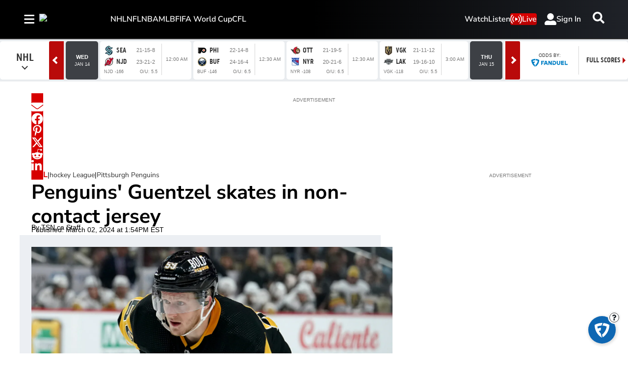

--- FILE ---
content_type: text/plain
request_url: https://ipv4.icanhazip.com/
body_size: 2
content:
13.58.199.174


--- FILE ---
content_type: text/plain
request_url: https://ipv4.icanhazip.com/
body_size: 116
content:
13.58.199.174


--- FILE ---
content_type: text/plain; charset=utf-8
request_url: https://jssdkcdns.mparticle.com/JS/v2/us1-3fc6cf76496bb44e9c3457c877842f29/config?env=0&plan_id=fearless_data_plan&plan_version=5
body_size: 15672
content:
{"appName":"TSN","serviceUrl":"jssdk.mparticle.com/v2/JS/","secureServiceUrl":"jssdks.mparticle.com/v2/JS/","minWebviewBridgeVersion":2,"workspaceToken":"7CC8DFAC","kitConfigs":[{"name":"OneTrust","moduleId":134,"isDebug":false,"isVisible":true,"isDebugString":"false","hasDebugString":"true","settings":{"vendorIABConsentGroups":"[]","vendorGoogleConsentGroups":"[]","mobileConsentGroups":null,"consentGroups":"[{&quot;jsmap&quot;:null,&quot;map&quot;:&quot;Functional&quot;,&quot;maptype&quot;:&quot;ConsentPurposes&quot;,&quot;value&quot;:&quot;C0007&quot;},{&quot;jsmap&quot;:null,&quot;map&quot;:&quot;Personalization&quot;,&quot;maptype&quot;:&quot;ConsentPurposes&quot;,&quot;value&quot;:&quot;C0008&quot;},{&quot;jsmap&quot;:null,&quot;map&quot;:&quot;Analytics&quot;,&quot;maptype&quot;:&quot;ConsentPurposes&quot;,&quot;value&quot;:&quot;C0009&quot;},{&quot;jsmap&quot;:null,&quot;map&quot;:&quot;Advertising&quot;,&quot;maptype&quot;:&quot;ConsentPurposes&quot;,&quot;value&quot;:&quot;C0010&quot;},{&quot;jsmap&quot;:null,&quot;map&quot;:&quot;Geolocation&quot;,&quot;maptype&quot;:&quot;ConsentPurposes&quot;,&quot;value&quot;:&quot;C0011&quot;}]","vendorGeneralConsentGroups":"[]"},"screenNameFilters":[],"screenAttributeFilters":[],"userIdentityFilters":[],"userAttributeFilters":[],"eventNameFilters":[],"eventTypeFilters":[],"attributeFilters":[],"consentRegulationFilters":[],"consentRegulationPurposeFilters":[],"messageTypeFilters":[],"messageTypeStateFilters":[],"eventSubscriptionId":76767,"excludeAnonymousUser":false},{"name":"GoogleTagManager","moduleId":140,"isDebug":false,"isVisible":true,"isDebugString":"false","hasDebugString":"true","settings":{"containerId":"GTM-M9S8JTV4","dataLayerName":"mp_data_layer","includeContainer":"True","previewUrl":null,"consentMappingWeb":"[{&quot;jsmap&quot;:null,&quot;map&quot;:&quot;Personalization&quot;,&quot;maptype&quot;:&quot;ConsentPurposes&quot;,&quot;value&quot;:&quot;ad_personalization&quot;},{&quot;jsmap&quot;:null,&quot;map&quot;:&quot;Advertising&quot;,&quot;maptype&quot;:&quot;ConsentPurposes&quot;,&quot;value&quot;:&quot;ad_user_data&quot;},{&quot;jsmap&quot;:null,&quot;map&quot;:&quot;Advertising&quot;,&quot;maptype&quot;:&quot;ConsentPurposes&quot;,&quot;value&quot;:&quot;ad_storage&quot;},{&quot;jsmap&quot;:null,&quot;map&quot;:&quot;Analytics&quot;,&quot;maptype&quot;:&quot;ConsentPurposes&quot;,&quot;value&quot;:&quot;analytics_storage&quot;}]","defaultAdUserDataConsentWeb":"Unspecified","defaultAdPersonalizationConsentWeb":"Unspecified","defaultAnalyticsStorageConsentWeb":"Unspecified","defaultAdStorageConsentWeb":"Unspecified","preventAutoBlock":"True"},"screenNameFilters":[2002404,1998365671,47537423,-173890871],"screenAttributeFilters":[-1270827910,-475808501,-1270827912,-1865326583,-1270827911,-1986616588,-1488455540,1577970691,-1792875005,-29014994,-446658139,-1754468458,15511590,-2005437501,1814572981,506720111,802613512,-134270262,-888807743,-1037781022,1437012411,2133651702,1380620714,1360320209,-441767654,-503231506,347772394,78793199,78793198,78793197,-322363235,-1343839820,156859833,-184167136,-1151723008,-967050912,274364855,1196596895,1513983427,-1343697719,-1658420232,1294571177,348163923,-773953475,-9975358,1366562466,-840696538,-382865475,-945481247,-1947088957,-1437266349,-1343721048,1785788694,1366035423,1108605837,2129923423,1836850599],"userIdentityFilters":[1,2,3,4,5,6,7,0,9,10,11,12,13,14,15,16,17,18,19,20,21],"userAttributeFilters":[-1913782383,-1631312430,1902819530,-880005395,150730004,898347674,1880378406,-701162033,205679420,1625891761,-18005202,-346108483,165358994,-1608565742,-1645864326,1764357125,1202133276,-522486711,-1772061412,-930896626,817390789,2063443385,-1635472473,871659451,-787270534,1251954791,-1955525571,1912173989,-2052494529,682984995,-1051289870,920945294,96619420,-1501923411,-1823210475,-1883506764,428989653,156168890,629812349,1153465955,-713729673,-1605375350,-1176372524,-161865501,-313293427,581271881,150343050,894335197,2084035455,204954427,-407295328,1118216531,1132380756,-455205055,103220872,-876663785,2072072862,-2060973313,-2143616261,-1701966946,359980162,-972100958,-951680791,-1420189505,-641772052,-1312616685],"eventNameFilters":[-482940887,-1098897103,-1931038495,-796966180,-654514941,-1583263165,762583804,1167425516,1865196391,1172028342,-1695986080,1167425890,1097515097,56084205,1113403023,1830458727,-1417670909,-1205814861,-980915933,1049009772,801962006,356978741,313457339,-1057930937,297843870,538522959,638103408,-948832728,119626787,-1771999004,2137391847,-539277284,2047709724,-2114602448,140251359,-1585993350,1170126468,1289427831,-58075299,800760527,1187506486,1918535895,-719097770,747364989,932393221,-200141162,-705391704,-203458518,-1953587871,-1635967015,-291858,-575540719,-471226362,1185133918,-1254458883,1738301789,-1160320612,-2088715469,-693931965,-1521598929,1728646511,-1789655879,10485974,2108273813,-1183425453,1932303905,-779973507,-896297602,395912031,-1269177390,1538113143],"eventTypeFilters":[48,50,51,52,53,54,55,57,1601],"attributeFilters":[-554678165,1905361794,-843651030,-393696048,-843852933,-1824470655,509237356,-827597166,1755066006,1605349255,1839957815,-1383013407,1694101299,-97736133,-1923095128,1260150433,409485265,-209030474,976516339,2139970354,-75088908,-808632185,-138167675,-904168064,397354748,405278764,-155644068,-1326916185,-1031086197,926876689,1623240152,-710518263,-1326714282,-441787653,1722256506,-852537064,-1408349949,-127163515,1529085287,-1858838220,1203624404,-1642507139,1146491259,808930240,1260104292,-374325764,1292929602,-1130227376,-74258670,-1055596192,-1228080922,-1449175641,-1724993286,-292192243,-223740790,1798180613,1219722259,660467559,-1315951598,2125154991,1825514706,801477797,217386270,-814848311,-1090665956,-1808735240,-432160097,1512373849,809750957,-1405410486,1562754074,1877235462,-314159788,-748686077,-1413334502,1894477763,906086059,-2020422424,679724437,314124358,1384682422,382681560,-602685027,-990756015,899591719,-1401203985,1020258595,-930797529,69677042,918470917,1009138564,1641622946,1936396382,-757068780,91825918,1137441061,810908644,991778042,-1349364573,-465272493,1538541810,-160048680,1894431622,-614172327,-520532692,-1609687766,1072333202,-1461380102,-1428447495,-1771905124,-556279628,-1808937143,52425241,-837465914,-1540227142,2119281306,-1681872737,-882320630,1984717656,954621016,2031791241,-1346324199,-1511746589,482447798,1409408276,188178038,814383683,1854788030,1888398556,-429966752,-1285772073,-1806729860,-788325602,-202812198,1650350686,-2020046945,-194888182,-2102754523,-1649046932,-190681681,71486099,-1032984987,-837419773,1229389549,1305838535,413597539,1898236689,472403804,1521856221,-583430951,1650837818,-1959106329,2031993144,445513233,-1544776337,-1459671982,1846461319,-187365820,-1513116201,1201311634,613385575,-1614909473,-1803355201,-882380026,-448789803,1531122027,-1181751758,-812611134,2059152050,748221449,-685129553,294267845,105478804,-114668739,-1145417088,356669732,-1010518540,-528803102,-194533735,-2057220251,1815645976,1279875561,2135293606,-474150578,-806588139,1568918208,727430833,-1252821366,1088321249,1902203563,-2004921957,-1716838122,1625920689,1785863454,1803979927,1260453244,-1264795591,1494143798,1430789561,1822038885,1930468984,-947892579,1359060242,1854761184,2072834270,-1922733704,1726174904,1969275217,-572264500,-391350212,-1641581543,752572822,1168876409,-391396353,188369125,2000090560,138631552,748366321,325008837,-1272671282,-1734287976,-1598547939,1531459315,1979886445,523745772,711370322,740442305,1194291010,918473365,1011382861,-1974091797,45737366,1116801802,727228930,-1425813242,1625861293,923682984,1592651581,-732172624,1589175547,827593204,-2061589411,-197016945,-1207149060,-91616727,-1404573160,-425886922,649051969,481842848,-1650024377,-1189986731,817239937,1423657214,-973159001,-149469689,-241825359,-1324263672,1326356715,237629905,188467795,729276018,24922106,-297381671,-85452109,1844808351,-1097742336,-1673495099,-775652363,-1633313149,920747865,214171786,-1459911275,-1192565836,-314383363,-1801496248,-731101732,-223972694,-1432599172,-462745585,-240842343,-1484673779,1782684162,502942365,-1571626188,-1571685584,2039987899,440670349,-1513154332,880554227,472127022,854585631,-1038283826,-876671378,-523985233,-696250641,248150467,-1038485729,321331186,210793148,-1200489852,-1988648612,-1170105096,1002322632,-501127520,-1804872368,-1188359335,1881860840,1581360058,-200424336,578767986,-1312026005,899938051,-731055591,-364631663,1794981604,1373184184,306831732,-1674286981,1866709427,-810446737,213592471,-97379951,-1914847788,-523924074,-1348821635,938929017,-2121677041,-1617495156,-736039505,1590891782,813338075,-2103671163,2045105672,-2084566334,1297619407,433164167,-2040010454,1411141912,-934340504,281068205,-1446935557,808375475,-910318274,-1210330813,1287750759,-2053750991,541451098,1785464457,1934015622,808577378,-866746034,756244452,96561480,312329781,1339341863,122707269,-986415111,1720381864,-153503712,110576752,281022064,2061032990,676333055,1597018729,1579713076,916994956,1932871661,972227201,1055797927,557204572,717289945,-1014895664,118500768,-153563108,1956902877,-1765100896,336904824,96487024,-1883616544,530388142,-1270701248,1957104780,2111338213,191846840,-1544114956,117384352,1897602709,411964151,384785432,1527496484,-481207774,796758372,-268312406,788858934,-455899143,-377576387,1556091639,-1147297198,903362125,1873976169,-918706619,1515785294,-1854258765,-455697240,-936239698,955195305,2098728652,1525276296,-1318425446,244299253,-344455169,-1599930046,-2131020652,-517153716,-1798674718,-1651479083,3643604,74594803,-1920420999,1359981006,-691311206,-681576867,-1388251563,788905075,1445876130,-2105500151,-1326349462,379187462,-691370602,342413175,-1563524101,760907599,-2118963748,-1149009705,-1879229878,-1805487612,-1314218945,-1547934559,-1850749325,708109156,749999744,-1277011964,-12538303,1650767060,-558244487,-258231948,-1957712163,-1293399374,332751152,-64389040,939375745,-1227237140,307252297,1659071075,-708964691,1994945442,676795761,-1080952922,-331957822,247949576,-1543887856,-223156363,-31945283,353653566,-1084508549,-1779522755,931451729,301935809,-1779463359,2040183388,-1668438955,68920029,1143979141,-1183737486,-846603563,1283709467,943582246,-1525727920,-599791492,-1606676216,1315946638,2138297310,1091965462,757350921,1415880559,1880224804,-1980584279,1436108301,-1183535583,705276314,1820128523,-1664346854,136640519,1415926700,-424179450,-1569217019,-1329677643,1502992775,2143319282,366522598,1027786949,-722528799,69588358,-1548291267,804799548,-669079923,-410945651,-356041158,-1797231649,788407706,2080559562,583577592,-1619583293,1381288161,1834609726,2080605703,73794859,-1652543915,-1934449422,1017597289,1126556196,-845229028,1984974016,1479402083,-839951655,543910966,624466126,-628720371,1053152321,649324874,-1962173386,1124530027,-1989520995,-618085093,-2040208784,-562558137,-565597711,-1257214378,-961645180,-668878020,563845517,-833853394,-1431137565,-1918982615,1521779174,1950765864,995773438,2092184213,1289959810,1960196110,572391519,-1689508456,61664342,-1010524318,1290019206,-814413685,196730855,-904538016,-1613261169,1415799787,1261874261,2022144480,-1710006463,2014500019,2020813455,1247003607,383466176,-271680562,339959818,-239969809,-1096907158,1405826326,-705354487,-1345411869,-1092593569,-1934662654,-906965569,1560545593,1609251130,1095390770,1594624311,-31673872,-386011106,-1159127297,-1231931001,2112544916,238415668,794697384,887648061,-1476816947,-1130646744,234209167,1870441956,883940936,-2059079421,1725840883,547886552,1070107188,-236231586,-1356659912,-539982348,-1813286473,226285151,-1071084361,1185688781,768357843,-998793236,580031125,-148961744,768155940,1756656226,284754593,-1078572137,-29516811,-329810629,-1400309297,1823405465,1936604190,-1007263379,284800734,-1400368693,1420805402,-1074572511,289783437,768389620,-102984733,-102984734,-102984735,2136051287,-33060208,-193165507,-313130595,1792607963,-1288265494,-1707269319,-950881653,1955544801,1566284535,1212078241,-1612144334,537615041,684332027,-1853501378,429264996,1929408384,1412604344,-1798128783,457241792,-1798128565,-1797325326,1307311763,-1797348358,-1797348237,-1798986734,1624626730,133703825,-1797326250,-1040261970,-450316885,1625302756,-1797327093,808397059,-1797327313,798440145,-1797327311,-1798219920,-1797327304,-1798219890,-1798220080,-1797327282,-33587737,1663887885,-1797327279,-1798068268,1183940917,-1798068023,-1044468471,922985004,-1798220795,53148665,922985033,-1798220819,-1798220818,-1798220854,1642493274,-1451271634,1508905785,868874273,1552099626,1749708290,-1798067035,-33541596,-1798067061,-1799084732,-1800990675,-1856400940,-1856400784,-1856400756,-1856400781,-1856400753,-1856400749,-1856400754,-1856400750,-1856400813,-1801080785,-1801080784,-1801080728,-1801080730,-1798218997,-1801080762,-1798219020,1556698132,-1798219151,-1829588014,-1797382119,-1797382081,-1797382028,-1797381870,-1798065141,-1798034481,-1798034508,-1798034569,-1798034578,1669242824,-1799019409,1662991306,1749681261,1695998031,1539721128,-1797379976,2078735181,-1797380035,-1797380036,-1797383080,-1797379918,-1101047001,-1958768488,1664778925,-1797382795,-1798070935,-1797380912,-1798071156,-1797382826,1691346606,1696893493,-1798071831,-1799108818,81629218,-1798069108,-1798071900,-1797385836,-1798068980,-1798069073,-1798071894,113382853,-1798069112,-10022095,-132917373,-494119717,-1827831344,1670348753,1670348754,922232388,-1798213100,922232383,1720220991,922232357,922232293,-450287125,-846803459,1641745552,-1661217816,923015759,-1038947186,-1052392487,-1797384755,1642552943,1696210252,2104844251,-291190119,-1798271757,1618261860,-1138554951,1665669863,2132109365,-1671243166,-166931056,893496520,2006973346,1694328777,1807919907,-1159919091,-1159919095,1276281981,-1159919123,-1797378184,-206275334,113442249,1832096826,1662866467,-1797354095,1343610495,-1824972242,-1797379114,-1824972241,-1797379112,-1797379079,-1797379136,-1797379082,-1797379140,-1797379106,-1797379139,-1259564291,-1797379138,-1797379171,-1797356977,-1797356978,-1797379174,-1797356975,-1797379207,-1797356976,-1797379199,961265493,-1797357036,-1829523569,-1797357041,-451243502,-1797357099,-1797357097,1667371542,-1797355891,-1797357096,1756239054,-1797356887,-1797355980,-1798035320,-1797355984,-1798035317,1811588815,1917741950,535100288,-1797318600,-1797318689,-1798035319,1669368470,-1797318655,-1797318663,-1798186223,-1798036528,-1797318662,-1798036531,-1797318659,-1797318660,-1798036554,-1797350344,-1798036557,-1797350345,1694147147,-1797319466,1694147173,-1797319370,1694147171,-1797319376,1694147177,-1797319374,-1797350340,-1798185416,-1797319399,-1798037520,-1797319400,-1798037485,1723416678,-1798037490,-1798037330,1694147861,-1798037454,1694147852,-1798096913,1694147856,-1798096887,1694147859,-1798096884,-637099258,-1798097003,1810576170,-1798096850,-1797353224,-1798096855,-1797353220,-1798096822,-1797353251,-1798096826,-1798038235,-1797320608,-1798038258,-1797320490,-1798038260,-1797320458,-1798038292,-936767779,-1797321330,1810577134,-1797321327,-1966513531,-1797321328,-1797321329,-1797321477,-1797321476,-1797321386,-1797321511,-1797321384,-1797321512,-1797321445,-1797321538,-1797321449,-1797321543,-1797321450,-1797352045,-1797321360,-1797321448,-1797352042,-1797321452,-1797352082,-1797352197,1750545385,-1797352263,1750545386,-1797352268,1750545383,-1015974986,1750545384,1750545381,-1828569290,1750545382,-1828569321,1810543371,1811502512,-1798095050,-1798096105,-1823894870,-1798096135,-1798182443,-1798096076,1697067403,-1798096080,1812601836,-919724584,1669398353,922211369,-108603644,922211372,-1798096106,1642406687,922211334,1727431227,922211309,922984071,922211306,922983952,922211427,-291392022,1694152728,-399161544,-1212031763,-385599100,-1542437088,-638588520,1182116998,-851555171,666929005,-249371906,-486954147,-1192586210,1372921547,1672212621,-1764608000,1200134974,139683562,48703491,-380378015,940101997,-1165294246,297860033,2095523744,518729243,506500299,-1764406097,640089458,827765234,-960207695,564817774,133403890,297269018,-729326147,507417013,649976225,-251635657,-1685880046,513910145,924441904,34005392,2128105000,-1226636821,-1976594422,-2109241987,1651019923,997944590,-644032851,-1865962639,1096058512,-2092817383,-1606594764,-880807915,33073530,-2109195846,-367250249,637318251,-334041132,1408531020,1697968028,1440083404,1708840642,628288584,-961034280,1444386861,-268488993,-965240781,2004506523,-2003864318,-516813108,-1324587684,-715512625,-1058148984,-326325557,-1445245785,1762423431,2117911718,-555986206,-545293661,-794289222,-1339047057,-457392390,-1025188362,1173360577,-373161093,1107408350,-973164797,-464738501,-1280204882,-523554624,-626338096,412520283,239826275,1676144177,-615339264,797585188,-1338987661,908211247,-42158060,-960922199,-601600329,-836742634,885027800,-799372269,-684697282,-1717132662,-615137361,1350671716,-367268154,1230763650,-1548240114,-447996061,245513976,-1138859518,982800925,564367502,-426956184,-783685395,-731349688,1853101618,-2132834247,920591411,-927460321,1630611831,501571985,-2133036150,1415717945,-327068793,-880378635,-920765384,-40196803,769309307,486809637,-1560370631,1554773577,297951687,-1941882406,732388871,-1641869867,-915124614,-89362146,416571734,-2037251791,-327022652,1202283097,302330973,-72452203,-1552446615,-654701430,1798529312,1282838257,1324780804,-517959122,-762165031,1122896029,2080763891,-465382076,1258618570,1650763942,-2140021469,2037351408,-1143010267,1189688464,-307157511,1100009416,1066016711,1735673248,-198782941,-765681867,1250659880,-2054773018,526007658,826384526,-1677119144,-776906973,-359267710,-16137538,-445495922,573548464,-1811009884,799996877,-842866024,62562519,979198571,-542348273,-1933237618,-1128246480,985108331,-1376710601,1012159193,493321729,1612799241,-323563907,-587584516,1051359358,-1155387299,1892152120,-1958745986,-1484845504,681874031,-566049346,986331827,-943905123,-1717598766,2107862074,1796936950,1487730400,-1221549533,1126419263,-1836115764,1648657692,-1136170496,-1781512786,-507898295,-854214952,-260470280,-1124039979,401226692,-2081525325,513637133,-638446651,712759871,1670097306,-1497367178,-1823742537,-657602041,-341025440,-971788267,-518383098,37061426,578099628,-312544887,415523211,1109072163,1109274066,-1240977564,171384916,1273113834,1487776541,1463074807,67876769,-1815505491,2104110097,1200604921,-1629498602,-128233864,-1091766401,578159024,302290431,-1113590252,-84807538,1867216200,-478183648,-1884192069,71924087,-2059534100,-2047859144,-241491056,-1601368942,730580864,72125990,29454882,-902742031,-852085479,-302415206,1556623640,-150497741,-464241889,920060323,-122663070,667694676,1015248685,-1920009775,1305146874,-1238572857,-1283635353,1488657495,-1088898408,881360513,-721783746,-1829540907,170312626,-376595828,850511575,-1723899142,1047327456,-1754714485,1961244504,-1130986389,-1226442340,602111007,-2027236289,1802368136,376094582,1360687218,1856022962,670189328,447797744,-1255154800,-1781006221,-1221690879,2111379819,1151890891,1961735804,544516465,-1131188292,130170524,121469223,221118416,569580754,-1230648841,2027898038,-248473588,376048441,-1355299227,1641714255,2044468690,-150438345,-1572233530,-76583289,1280476806,-1203080193,-1873329845,-1385111803,1685918159,-1222653058,889804790,880732187,211406996,-992838991,-1774409354,-483963195,-931153379,489672510,2012865115,894011291,-1305731189,-1950496550,-1037889469,-1468791966,684621554,1950974926,-930951476,-1932025265,86515654,-1802617415,1688692408,1038252400,-2016308399,321504136,888986920,881880774,1755617266,-1517206396,1755676662,-663882345,-10295850,-1503218093,645941232,-490834774,437597903,276249969,-467428655,-663928486,486425085,-436997946,-1314772365,1766556927,1282337531,-1844335824,1160910845,-549512499,409117350,793796183,588974381,-1183046039,849916844,-1305412347,-1521499490,-1918194477,684424128,2016376057,-85795202,921758877,987921111,-126741494,2012897665,1911664128,-845279980,-1758480156,-61160394,-1646144089,1067675217,655322457,-1033689557,-411577790,-1160065055,-1866854726,-1680136794,-692938681,-1806961440,-302871143,-160813072,-1678257280,1549222165,-1784037798,-134402094,421701911,-1858021074,1960670393,-286525600,717354780,-1345465453,1942251635,-384869730,-424799628,-1230395807,-1482680351,2103524239,-1574466195,-1350034658,-1074217013,1575340447,-1008054779,-962640864,-1495298296,1042388346,534504983,-855905656,-1472655001,1501432169,-979500761,-1565455824,1103876133,-872615652,-1116232869,949386583,-863829672,-797345574,-475318876,-2068315652,-399209245,1139227361,311686807,-800343486,-1495357692,1635062920,1635109061,-80308823,711635139,-2000123338,1618678928,1110746808,-632935066,-1039095647,-665752146,1042186443,-766530231,1191301968,210794684,307690415,-851699155,-1323018124,-816220330,-301095323,-2096722033,-136842797,-1599025115,-1252375130,1891516742,-2013865675,1653213726,131080602,-1961254829,45441983,-1731044320,329359121,-220337862,1096909578,1293325001,1335212594,895194471,1735473123,1733182774,619940790,608193557,171708321,481334323,1553806226,171708320,-1049105288,1997290598,-138266703,171708322,268504090,2728140,1089560828,1837001946,-1295364068,124478812,-1929644159,-1524542934,-664765893,-494640320,124323050,1186256605,1841830616,201654282,1568842554,1784424644,-1824555473,-1264714002,1049321337,39611490,-2134954266,-2008701842,1447429787,246524458,1396993185,-1760136315,1648104197,-1759545300,935627798,1916591536,1447631690,-260401049,359537078,-448602187,-448400284,-1325727523,-1531746357,1482690418,-636539873,-886291572,-1966929255,-842626911,697130327,123580305,-696970059,716386070,630911991,123747282,-1987855630,-458191342,-1128696797,1078414165,1884110636,2107634170,1785996714,1950476285,-790548307,-740882161,-816667729,84137599,-242732265,1759259108,-740941557,-1707266444,-115111134,1759461011,-45927351,-1812134695,-218277200,-2012470370,1446294400,-311221767,1919188442,270068930,-145926477,1493887991,-428992760,304846872,1709656292,-6237098,904008926,533679592,-1420145089,-1719396961,-1149776054,-747794530,-293831688,-1798074530,1348627425,-1678272364,-154644714,1974870083,562029047,-1119594156,-1391664536,-1711472945,-1852916044,-1717840741,-1339589929,1256691615,697309556,93601757,-265613942,-1418534329,329616507,837846692,1619789120,764601624,1993857165,-521759376,-1552903505,-1283050673,958663287,-747840671,2128586314,1590937193,-1752825449,-471706429,604004632,642053264,-1610029711,-1242915049,-610774164,39408363,-1951810408,-362887488,-1473665882,1766526688,-2057347651,-1495731261,-1495529358,-1812513250,1733558259,522881433,351188122,-334406935,-629027673,-1905464263,800115265,1785546864,-2057393792,-173038299,1433631504,769299922,-1201340183,1064920982,131757919,1433572108,334435705,-1262839612,646259765,750304415,4479519,992373818,1124114526,35036383,-388806600,-282332328,73213778,-1752938418,-405544195,-630879369,-506338572,-747524074,-390960779,-1735646569,-2052950957,508661404,-267889372,-273408753,2036078753,1436113099,-243073746,137522285,-1790837124,634129248,362378970,774974483,-1128940963,2062752695,137084920,-1698375560,489124292,-1649397491,152069183,-955702493,2010354441,-1055757096,-269268489,-389305772,-839988795,-172600313,1975039484,56529760,-1296511058,639914233,1664143294,-1596523597,1514176736,-955500590,85010313,-1426078357,2065152796,994654128,1689608938,-1380260331,994594732,-1036615361,-316334080,1695638033,1109406618,1514222877,755222071,296955022,-1470920842,-1310086441,-519034568,-1397339137,-1195103197,-1533080270,-1780965642,451468505,-1502264927,1470857599,-873257978,-308410064,326999151,-1880547255,-170712372,-843422364,-304203563,-1747511413,-1459517439,1186999622,1121215512,-1625370107,-1000310259,70247805,-815154869,-15343746,423815638,-73255958,245607358,-364667168,-1946525479,-556718701,-1852485898,-146645176,-198335841,-50021039,1986243365,865415040,23527456,1958753376,754100850,-1965983044,1202434573,1762642743,-1950590599,-1864616415,63088877,1453513756,1821525552,-1000250863,1387351522,1973169782,284055576,-1725344451,-425112978,1028249420,-50222942,-596021725,-1998600086,-198289700,-305296053,1927938033,1811500202,-1734822298,1427170264,1935293209,749789243,-1494518730,-1856692399,1367934533,-1075563220,1594094856,941993689,-2027080639,-236923662,1007087541,1111533877,472501304,-977449298,-967973181,2062953253,296743039,296576062,1718154116,-1372499288,609709829,-1712737564,-481319084,177482065,868380800,1018623780,1889659197,-88956635,867945693,1649123345,-766082954,278145439,-1708719366,1887506351,1319198383,-1182713630,-1447039727,-354739453,109497912,219145861,519158400,-866283284,-866485187,1480306392,-1529197040,-1095295922,-679390656,1398581984,-1352476776,-364970482,-831557695,2105862259,-641699706,33915661,784420366,-764568783,1357356742,1458056827,-183454381,-424981270,-460590328,1369766417,-431628126,347428618,1623621987,237472162,343903697,772138535,-300644153,-138240505,-531986408,1774123861,-633541209,1606435855,-1431613475,-1114171388,3661393,-1959095190,-231014656,180054758,-1163540818,1809540279,1303965503,274407720,354962880,2069943692,634642589,684839003,-2128435040,-352795335,161717075,-1833798338,-625544404,-821560939,311832952,-1981245132,-990282506,1644284889,791897031,-2124390480,259830997,-1630516737,-2066734895,641258570,685040906,1821602901,-402050123,-887723173,1382331620,1821556760,1306665868,2011399551,-1195803599,-572213009,69414191,622512072,630436088,872613127,1035975041,-1912666739,302888273,13686743,-1928279847,-1384249327,-1138058445,-119957781,1006787762,-1683648649,1914279470,311773556,-726311214,1937496518,1773892772,293637417,-2123361740,598737311,312503300,-331687965,598570334,1172473224,783844368,964985054,-2064848445,-1802100102,-1313543667,1918394651,-150547279,1199293754,-625610834,-573449522,-1140128822,1166502302,83761421,759789119,1984735374,-839996504,-1534951314,-303543789,1071465287,1123539894,405819362,-852804984,661397337,-307750290,695661267,2057668959,-464452646,2013169018,-1535010710,1715689080,2075358027,-1420005456,-2044531197,1624739740,-2116502988,405865503,185010293,-2088777735,126027350,625467220,1042984734,667402305,2034667798,143032610,-792035543,-1606827139,-667408306,-348651647,1991506725,-1049856192,155530238,-2023547774,90936523,1877922832,115008246,966801627,-145626237,-315674306,698491197,-523407665,-1720017995,-1782542344,347452145,625265317,-296094711,-1298157881,1977244105,-156293003,1155247355,-2085687645,1468448372,303870614,-2016948928,184851935,-699512945,904783698,-701645453,-903646439,-1131762703,738494388,1981484323,-2055479101,1778595157],"filteringConsentRuleValues":{"includeOnMatch":false,"values":[{"consentPurpose":"-30376365","hasConsented":false}]},"consentRegulationFilters":[49,50],"consentRegulationPurposeFilters":[-575335347,2080907508,1415613907,-30376365,2096756021,1562722933],"messageTypeFilters":[49,50,57,1568,1576],"messageTypeStateFilters":[49,50,51,52,53,54],"eventSubscriptionId":73428,"excludeAnonymousUser":false}],"pixelConfigs":[],"flags":{"eventsV3":"100","eventBatchingIntervalMillis":"10000","offlineStorage":"100","directURLRouting":"False","audienceAPI":"False","cacheIdentity":"False","captureIntegrationSpecificIds":"False","astBackgroundEvents":"False","captureIntegrationSpecificIds.V2":"none"},"dataPlanResult":{"dtpn":{"blok":{"ev":true,"ea":true,"ua":true,"id":false},"vers":{"version":5,"data_plan_id":"fearless_data_plan","last_modified_on":"2025-11-10T21:18:55.15Z","version_document":{"data_points":[{"match":{"type":"screen_view","criteria":{"screen_name":"page_viewed"}},"validator":{"type":"json_schema","definition":{"properties":{"data":{"properties":{"custom_attributes":{"additionalProperties":false,"properties":{"PAPI_id":{},"article_author":{},"article_id":{},"article_publish_date":{},"article_source":{},"article_title":{},"experiment_id":{},"keywords":{},"page_type":{},"path":{},"platform_id":{},"profile_id":{},"profile_language":{},"profile_playback_language":{},"profile_type":{},"reco_served":{},"referrer":{},"search":{},"section_level_1":{},"section_level_2":{},"section_level_3":{},"smart_id":{},"tags":{},"title":{},"updated_article_date":{},"url":{},"videos_embedded":{}}}}}}}}},{"match":{"type":"screen_view","criteria":{"screen_name":"screen_viewed"}},"validator":{"type":"json_schema","definition":{"properties":{"data":{"properties":{"custom_attributes":{"additionalProperties":false,"properties":{"PAPI_id":{},"article_author":{},"article_id":{},"article_publish_date":{},"article_source":{},"article_title":{},"experiment_id":{},"keywords":{},"platform_id":{},"profile_id":{},"profile_language":{},"profile_playback_language":{},"profile_type":{},"reco_served":{},"referring_screen":{},"screen_type":{},"section_level_1":{},"section_level_2":{},"section_level_3":{},"smart_id":{},"tags":{},"title":{},"updated_article_date":{},"videos_embedded":{}}}}}}}}},{"match":{"type":"custom_event","criteria":{"event_name":"search_intent_shown","custom_event_type":"search"}},"validator":{"type":"json_schema","definition":{"properties":{"data":{"properties":{"custom_attributes":{"additionalProperties":false,"properties":{"filters_applied":{},"platform_id":{},"profile_id":{},"search_content_group":{},"smart_id":{}}}}}}}}},{"match":{"type":"custom_event","criteria":{"event_name":"widget_interaction","custom_event_type":"other"}},"validator":{"type":"json_schema","definition":{"properties":{"data":{"properties":{"custom_attributes":{"additionalProperties":false,"properties":{"platform_id":{},"profile_id":{},"smart_id":{},"widget_action":{},"widget_action_context":{},"widget_description":{},"widget_name":{},"widget_parent_page_title":{},"widget_parent_page_url":{},"widget_position_horizontal":{},"widget_position_section":{},"widget_title":{},"widget_type":{}}}}}}}}},{"match":{"type":"custom_event","criteria":{"event_name":"search_performed","custom_event_type":"search"}},"validator":{"type":"json_schema","definition":{"properties":{"data":{"properties":{"custom_attributes":{"additionalProperties":false,"properties":{"filters_applied":{},"number_of_results_returned":{},"platform_id":{},"profile_id":{},"results_found":{},"search_content_group":{},"smart_id":{},"term_searched":{}}}}}}}}},{"match":{"type":"custom_event","criteria":{"event_name":"search_abandoned","custom_event_type":"search"}},"validator":{"type":"json_schema","definition":{"properties":{"data":{"properties":{"custom_attributes":{"additionalProperties":false,"properties":{"filters_applied":{},"platform_id":{},"profile_id":{},"search_content_group":{},"smart_id":{}}}}}}}}},{"match":{"type":"custom_event","criteria":{"event_name":"search_result_selected","custom_event_type":"search"}},"validator":{"type":"json_schema","definition":{"properties":{"data":{"properties":{"custom_attributes":{"additionalProperties":false,"properties":{"content_id":{},"content_show":{},"filters_applied":{},"is_locked_by_plan":{},"media_id":{},"platform_id":{},"profile_id":{},"search_content_group":{},"smart_id":{},"term_searched":{}}}}}}}}},{"match":{"type":"custom_event","criteria":{"event_name":"registration_started","custom_event_type":"other"}},"validator":{"type":"json_schema","definition":{"properties":{"data":{"properties":{"custom_attributes":{"additionalProperties":false,"properties":{"name":{},"platform_id":{},"profile_id":{},"smart_id":{},"step":{},"title":{}}}}}}}}},{"match":{"type":"custom_event","criteria":{"event_name":"registration_completed","custom_event_type":"other"}},"validator":{"type":"json_schema","definition":{"properties":{"data":{"properties":{"custom_attributes":{"additionalProperties":false,"properties":{"bdu_provider":{},"customer_type":{},"platform_id":{},"profile_id":{},"smart_id":{}}}}}}}}},{"match":{"type":"custom_event","criteria":{"event_name":"registration_abandoned","custom_event_type":"other"}},"validator":{"type":"json_schema","definition":{"properties":{"data":{"properties":{"custom_attributes":{"additionalProperties":false,"properties":{"name":{},"platform_id":{},"profile_id":{},"smart_id":{},"step":{},"title":{}}}}}}}}},{"match":{"type":"custom_event","criteria":{"event_name":"user_signed_in","custom_event_type":"other"}},"validator":{"type":"json_schema","definition":{"properties":{"data":{"properties":{"custom_attributes":{"additionalProperties":false,"properties":{"bdu_provider":{},"customer_type":{},"platform_id":{},"profile_id":{},"profile_type":{},"smart_id":{},"subscription_type":{}}}}}}}}},{"match":{"type":"custom_event","criteria":{"event_name":"user_signed_out","custom_event_type":"other"}},"validator":{"type":"json_schema","definition":{"properties":{"data":{"properties":{"custom_attributes":{"additionalProperties":false,"properties":{"bdu_provider":{},"customer_type":{},"platform_id":{},"profile_id":{},"profile_type":{},"smart_id":{},"subscription_type":{}}}}}}}}},{"match":{"type":"custom_event","criteria":{"event_name":"Media Session Start","custom_event_type":"media"}},"validator":{"type":"json_schema","definition":{"properties":{"data":{"properties":{"custom_attributes":{"additionalProperties":false,"properties":{"audio_format":{},"authentication_required":{},"authentication_resource":{},"closed_captions_language":{},"container_display_title":{},"container_id":{},"container_parent_page_name":{},"container_position_horizontal":{},"container_position_vertical":{},"content_asset_type":{},"content_default_language":{},"content_destination_code":{},"content_duration":{},"content_episode":{},"content_episode_name":{},"content_genre":{},"content_id":{},"content_media_id":{},"content_network":{},"content_owner":{},"content_revshare":{},"content_season":{},"content_show":{},"content_title":{},"content_type":{},"descriptive_video":{},"duration":{},"is_played_from_download":{},"keywords":{},"media_id":{},"media_name":{},"media_session_id":{},"media_session_play_type":{},"media_session_stream_format":{},"media_session_stream_type":{},"media_type":{},"multiplex_session_id":{},"package_code":{},"platform_id":{},"playback_language":{},"playback_started_on_sender":{},"player_initial_resolution":{},"player_location_on_page":{},"player_name":{},"player_page":{},"player_resolution":{},"playhead_position":{},"position_horizontal":{},"position_vertical":{},"profile_id":{},"retry_playback":{},"retry_playback_value":{},"sender_platform":{},"shelf_PAPI_id":{},"shelf_collection_name":{},"shelf_content_category":{},"shelf_id":{},"shelf_name_of_parent_page":{},"smart_id":{},"stream_type":{},"tags":{},"type_of_parent_page":{}}}}}}}}},{"match":{"type":"product_action","criteria":{"action":"checkout"}},"validator":{"type":"json_schema","definition":{"properties":{"data":{"properties":{"custom_attributes":{"additionalProperties":false,"properties":{"bundle_flag":{},"platform_id":{},"profile_id":{},"smart_id":{},"step_name":{}}},"product_action":{"properties":{"products":{"items":{"properties":{"custom_attributes":{"additionalProperties":false,"properties":{"billing_city":{},"billing_province":{},"bundle_flag":{},"is_gift_card_added":{},"is_promo_redeemed":{},"price":{}}}}}}}}}}}}}},{"match":{"type":"custom_event","criteria":{"event_name":"checkout_abandoned","custom_event_type":"other"}},"validator":{"type":"json_schema","definition":{"properties":{"data":{"properties":{"custom_attributes":{"additionalProperties":false,"properties":{"name":{},"platform_id":{},"profile_id":{},"smart_id":{},"step":{},"url":{}}}}}}}}},{"match":{"type":"product_action","criteria":{"action":"purchase"}},"validator":{"type":"json_schema","definition":{"properties":{"data":{"properties":{"custom_attributes":{"additionalProperties":false,"properties":{"platform_id":{},"profile_id":{},"smart_id":{}}},"product_action":{"properties":{"products":{"items":{"properties":{"custom_attributes":{"additionalProperties":false,"properties":{"billing_city":{},"billing_province":{},"bundle_flag":{},"is_gift_card_added":{},"is_promo_redeemed":{},"price":{}}}}}}}}}}}}}},{"match":{"type":"custom_event","criteria":{"event_name":"subscription_modify_plan_selected","custom_event_type":"other"}},"validator":{"type":"json_schema","definition":{"properties":{"data":{"properties":{"custom_attributes":{"additionalProperties":false,"properties":{"change_plan_from":{},"change_plan_to":{},"plan_renewal_date":{},"platform_id":{},"profile_id":{},"smart_id":{}}}}}}}}},{"match":{"type":"custom_event","criteria":{"event_name":"subscription_modify_plan_completed","custom_event_type":"other"}},"validator":{"type":"json_schema","definition":{"properties":{"data":{"properties":{"custom_attributes":{"additionalProperties":false,"properties":{"change_plan_from":{},"change_plan_to":{},"plan_modified_date":{},"plan_renewal_date":{},"platform_id":{},"profile_id":{},"smart_id":{}}}}}}}}},{"match":{"type":"custom_event","criteria":{"event_name":"subscription_cancelled","custom_event_type":"other"}},"validator":{"type":"json_schema","definition":{"properties":{"data":{"properties":{"custom_attributes":{"additionalProperties":false,"properties":{"cancellation_date":{},"cancellation_reason":{},"platform_id":{},"profile_id":{},"smart_id":{},"subscription":{},"subscription_end_date":{}}}}}}}}},{"match":{"type":"custom_event","criteria":{"event_name":"promo_code_entered","custom_event_type":"other"}},"validator":{"type":"json_schema","definition":{"properties":{"data":{"properties":{"custom_attributes":{"additionalProperties":false,"properties":{"description":{},"is_code_valid":{},"platform_id":{},"profile_id":{},"smart_id":{}}}}}}}}},{"match":{"type":"custom_event","criteria":{"event_name":"promo_code_applied","custom_event_type":"other"}},"validator":{"type":"json_schema","definition":{"properties":{"data":{"properties":{"custom_attributes":{"additionalProperties":false,"properties":{"description":{},"platform_id":{},"profile_id":{},"smart_id":{}}}}}}}}},{"match":{"type":"custom_event","criteria":{"event_name":"promo_code_redeemed","custom_event_type":"other"}},"validator":{"type":"json_schema","definition":{"properties":{"data":{"properties":{"custom_attributes":{"additionalProperties":false,"properties":{"description":{},"platform_id":{},"profile_id":{},"smart_id":{}}}}}}}}},{"match":{"type":"custom_event","criteria":{"event_name":"Media Session End","custom_event_type":"media"}},"validator":{"type":"json_schema","definition":{"properties":{"data":{"properties":{"custom_attributes":{"additionalProperties":false,"properties":{"audio_format":{},"authentication_required":{},"authentication_resource":{},"closed_captions_language":{},"container_display_title":{},"container_id":{},"container_parent_page_name":{},"container_position_horizontal":{},"container_position_vertical":{},"content_asset_type":{},"content_default_language":{},"content_duration":{},"content_episode":{},"content_episode_name":{},"content_genre":{},"content_id":{},"content_network":{},"content_owner":{},"content_revshare":{},"content_season":{},"content_show":{},"content_title":{},"content_type":{},"descriptive_video":{},"is_played_from_download":{},"keywords":{},"media_id":{},"media_name":{},"media_session_id":{},"media_session_play_type":{},"media_session_stream_format":{},"media_session_stream_type":{},"media_type":{},"multiplex_session_id":{},"package_code":{},"platform_id":{},"playback_language":{},"playback_started_on_sender":{},"player_location_on_page":{},"player_name":{},"player_page":{},"player_resolution":{},"playhead_position":{},"profile_id":{},"retry_playback":{},"retry_playback_value":{},"sender_platform":{},"smart_id":{},"stream_type":{},"tags":{},"type_of_parent_page":{}}}}}}}}},{"match":{"type":"custom_event","criteria":{"event_name":"Play","custom_event_type":"media"}},"validator":{"type":"json_schema","definition":{"properties":{"data":{"properties":{"custom_attributes":{"additionalProperties":false,"properties":{"audio_format":{},"authentication_required":{},"authentication_resource":{},"closed_captions_language":{},"container_display_title":{},"container_id":{},"container_parent_page_name":{},"container_position_horizontal":{},"container_position_vertical":{},"content_asset_type":{},"content_default_language":{},"content_duration":{},"content_episode":{},"content_episode_name":{},"content_genre":{},"content_id":{},"content_network":{},"content_owner":{},"content_revshare":{},"content_season":{},"content_show":{},"content_title":{},"content_type":{},"descriptive_video":{},"is_played_from_download":{},"keywords":{},"media_id":{},"media_name":{},"media_session_id":{},"media_session_play_type":{},"media_session_stream_format":{},"media_session_stream_type":{},"media_type":{},"multiplex_session_id":{},"package_code":{},"platform_id":{},"play_type":{},"playback_language":{},"playback_started_on_sender":{},"player_location_on_page":{},"player_name":{},"player_page":{},"player_resolution":{},"playhead_position":{},"profile_id":{},"retry_playback":{},"retry_playback_value":{},"sender_platform":{},"smart_id":{},"stream_type":{},"tags":{},"type_of_parent_page":{}}}}}}}}},{"match":{"type":"custom_event","criteria":{"event_name":"Media Content End","custom_event_type":"media"}},"validator":{"type":"json_schema","definition":{"properties":{"data":{"properties":{"custom_attributes":{"additionalProperties":false,"properties":{"audio_format":{},"authentication_required":{},"authentication_resource":{},"closed_captions_language":{},"container_display_title":{},"container_id":{},"container_parent_page_name":{},"container_position_horizontal":{},"container_position_vertical":{},"content_asset_type":{},"content_default_language":{},"content_duration":{},"content_episode":{},"content_episode_name":{},"content_genre":{},"content_id":{},"content_network":{},"content_owner":{},"content_revshare":{},"content_season":{},"content_show":{},"content_title":{},"content_type":{},"descriptive_video":{},"is_played_from_download":{},"keywords":{},"media_id":{},"media_name":{},"media_session_id":{},"media_session_play_type":{},"media_session_stream_format":{},"media_session_stream_type":{},"media_type":{},"multiplex_session_id":{},"package_code":{},"platform_id":{},"playback_language":{},"playback_started_on_sender":{},"player_location_on_page":{},"player_name":{},"player_page":{},"player_resolution":{},"playhead_position":{},"profile_id":{},"retry_playback":{},"retry_playback_value":{},"sender_platform":{},"smart_id":{},"stream_type":{},"tags":{},"type_of_parent_page":{}}}}}}}}},{"match":{"type":"custom_event","criteria":{"event_name":"Segment Start","custom_event_type":"media"}},"validator":{"type":"json_schema","definition":{"properties":{"data":{"properties":{"custom_attributes":{"additionalProperties":false,"properties":{"audio_format":{},"authentication_required":{},"authentication_resource":{},"closed_captions_language":{},"container_display_title":{},"container_id":{},"container_parent_page_name":{},"container_position_horizontal":{},"container_position_vertical":{},"content_asset_type":{},"content_default_language":{},"content_duration":{},"content_episode":{},"content_episode_name":{},"content_genre":{},"content_id":{},"content_network":{},"content_owner":{},"content_revshare":{},"content_season":{},"content_show":{},"content_title":{},"content_type":{},"descriptive_video":{},"is_played_from_download":{},"keywords":{},"media_id":{},"media_name":{},"media_session_id":{},"media_session_play_type":{},"media_session_stream_format":{},"media_session_stream_type":{},"media_type":{},"multiplex_session_id":{},"package_code":{},"platform_id":{},"playback_language":{},"playback_started_on_sender":{},"player_location_on_page":{},"player_name":{},"player_page":{},"player_resolution":{},"playhead_position":{},"profile_id":{},"retry_playback":{},"retry_playback_value":{},"segment_duration":{},"segment_index":{},"segment_title":{},"sender_platform":{},"smart_id":{},"stream_type":{},"tags":{},"type_of_parent_page":{}}}}}}}}},{"match":{"type":"custom_event","criteria":{"event_name":"Playhead Milestone","custom_event_type":"media"}},"validator":{"type":"json_schema","definition":{"properties":{"data":{"properties":{"custom_attributes":{"additionalProperties":false,"properties":{"audio_format":{},"authentication_required":{},"authentication_resource":{},"closed_captions_language":{},"container_display_title":{},"container_id":{},"container_parent_page_name":{},"container_position_horizontal":{},"container_position_vertical":{},"content_asset_type":{},"content_default_language":{},"content_duration":{},"content_episode":{},"content_episode_name":{},"content_genre":{},"content_id":{},"content_network":{},"content_owner":{},"content_revshare":{},"content_season":{},"content_show":{},"content_title":{},"content_type":{},"descriptive_video":{},"is_played_from_download":{},"keywords":{},"media_ad_time_spent_rate":{},"media_content_complete":{},"media_content_time_spent":{},"media_id":{},"media_name":{},"media_session_ad_objects":{},"media_session_ad_total":{},"media_session_end_time":{},"media_session_id":{},"media_session_play_type":{},"media_session_segment_total":{},"media_session_start_time":{},"media_session_stream_format":{},"media_session_stream_type":{},"media_time_spent":{},"media_total_ad_time_spent":{},"media_type":{},"milestone":{},"multiplex_session_id":{},"package_code":{},"platform_id":{},"playback_language":{},"playback_started_on_sender":{},"player_location_on_page":{},"player_name":{},"player_page":{},"player_resolution":{},"playhead_position":{},"position_horizontal":{},"position_vertical":{},"profile_id":{},"retry_playback":{},"retry_playback_value":{},"sender_platform":{},"shelf_PAPI_id":{},"shelf_collection_name":{},"shelf_id":{},"shelf_name_of_parent_page":{},"smart_id":{},"stream_type":{},"tags":{},"type_of_parent_page":{}}}}}}}}},{"match":{"type":"custom_event","criteria":{"event_name":"Segment End","custom_event_type":"media"}},"validator":{"type":"json_schema","definition":{"properties":{"data":{"properties":{"custom_attributes":{"additionalProperties":false,"properties":{"audio_format":{},"authentication_required":{},"authentication_resource":{},"closed_captions_language":{},"container_display_title":{},"container_id":{},"container_parent_page_name":{},"container_position_horizontal":{},"container_position_vertical":{},"content_asset_type":{},"content_default_language":{},"content_duration":{},"content_episode":{},"content_episode_name":{},"content_genre":{},"content_id":{},"content_network":{},"content_owner":{},"content_revshare":{},"content_season":{},"content_show":{},"content_title":{},"content_type":{},"descriptive_video":{},"is_played_from_download":{},"keywords":{},"media_id":{},"media_name":{},"media_session_id":{},"media_session_play_type":{},"media_session_stream_format":{},"media_session_stream_type":{},"media_type":{},"multiplex_session_id":{},"package_code":{},"platform_id":{},"playback_language":{},"playback_started_on_sender":{},"player_location_on_page":{},"player_name":{},"player_page":{},"player_resolution":{},"playhead_position":{},"profile_id":{},"retry_playback":{},"retry_playback_value":{},"segment_completed":{},"segment_duration":{},"segment_index":{},"segment_title":{},"sender_platform":{},"smart_id":{},"stream_type":{},"tags":{},"type_of_parent_page":{}}}}}}}}},{"match":{"type":"custom_event","criteria":{"event_name":"Ad Start","custom_event_type":"media"}},"validator":{"type":"json_schema","definition":{"properties":{"data":{"properties":{"custom_attributes":{"additionalProperties":false,"properties":{"ad_break_id":{},"ad_content_advertiser":{},"ad_content_campaign":{},"ad_content_duration":{},"ad_content_id":{},"ad_content_placement":{},"ad_content_position":{},"ad_content_title":{},"audio_format":{},"authentication_required":{},"authentication_resource":{},"closed_captions_language":{},"container_display_title":{},"container_id":{},"container_parent_page_name":{},"container_position_horizontal":{},"container_position_vertical":{},"content_asset_type":{},"content_default_language":{},"content_duration":{},"content_episode":{},"content_episode_name":{},"content_genre":{},"content_id":{},"content_network":{},"content_owner":{},"content_revshare":{},"content_season":{},"content_show":{},"content_title":{},"content_type":{},"descriptive_video":{},"is_played_from_download":{},"keywords":{},"media_id":{},"media_name":{},"media_session_id":{},"media_session_play_type":{},"media_session_stream_format":{},"media_session_stream_type":{},"media_type":{},"multiplex_session_id":{},"package_code":{},"platform_id":{},"playback_language":{},"playback_started_on_sender":{},"player_location_on_page":{},"player_name":{},"player_page":{},"player_resolution":{},"playhead_position":{},"profile_id":{},"replay_ad":{},"retry_playback":{},"retry_playback_value":{},"sender_platform":{},"smart_id":{},"stream_type":{},"tags":{},"type_of_parent_page":{}}}}}}}}},{"match":{"type":"custom_event","criteria":{"event_name":"Ad End","custom_event_type":"media"}},"validator":{"type":"json_schema","definition":{"properties":{"data":{"properties":{"custom_attributes":{"additionalProperties":false,"properties":{"ad_break_id":{},"ad_content_advertiser":{},"ad_content_campaign":{},"ad_content_duration":{},"ad_content_id":{},"ad_content_placement":{},"ad_content_position":{},"ad_content_title":{},"audio_format":{},"authentication_required":{},"authentication_resource":{},"closed_captions_language":{},"container_display_title":{},"container_id":{},"container_parent_page_name":{},"container_position_horizontal":{},"container_position_vertical":{},"content_asset_type":{},"content_default_language":{},"content_duration":{},"content_episode":{},"content_episode_name":{},"content_genre":{},"content_id":{},"content_network":{},"content_owner":{},"content_revshare":{},"content_season":{},"content_show":{},"content_title":{},"content_type":{},"descriptive_video":{},"is_played_from_download":{},"keywords":{},"media_id":{},"media_name":{},"media_session_id":{},"media_session_play_type":{},"media_session_stream_format":{},"media_session_stream_type":{},"media_type":{},"multiplex_session_id":{},"package_code":{},"platform_id":{},"playback_language":{},"playback_started_on_sender":{},"player_location_on_page":{},"player_name":{},"player_page":{},"player_resolution":{},"playhead_position":{},"profile_id":{},"replay_ad":{},"retry_playback":{},"retry_playback_value":{},"sender_platform":{},"smart_id":{},"stream_type":{},"tags":{},"type_of_parent_page":{}}}}}}}}},{"match":{"type":"custom_event","criteria":{"event_name":"Pause","custom_event_type":"media"}},"validator":{"type":"json_schema","definition":{"properties":{"data":{"properties":{"custom_attributes":{"additionalProperties":false,"properties":{"audio_format":{},"authentication_required":{},"authentication_resource":{},"closed_captions_language":{},"container_display_title":{},"container_id":{},"container_parent_page_name":{},"container_position_horizontal":{},"container_position_vertical":{},"content_asset_type":{},"content_default_language":{},"content_duration":{},"content_episode":{},"content_episode_name":{},"content_genre":{},"content_id":{},"content_network":{},"content_owner":{},"content_revshare":{},"content_season":{},"content_show":{},"content_title":{},"content_type":{},"descriptive_video":{},"is_played_from_download":{},"keywords":{},"media_id":{},"media_name":{},"media_session_id":{},"media_session_play_type":{},"media_session_stream_format":{},"media_session_stream_type":{},"media_type":{},"multiplex_session_id":{},"package_code":{},"platform_id":{},"playback_language":{},"playback_started_on_sender":{},"player_location_on_page":{},"player_name":{},"player_page":{},"player_resolution":{},"playhead_position":{},"profile_id":{},"retry_playback":{},"retry_playback_value":{},"sender_platform":{},"smart_id":{},"stream_type":{},"tags":{},"type_of_parent_page":{}}}}}}}}},{"match":{"type":"custom_event","criteria":{"event_name":"Media Ad Summary","custom_event_type":"media"}},"validator":{"type":"json_schema","definition":{"properties":{"data":{"properties":{"custom_attributes":{"additionalProperties":false,"properties":{"ad_break_id":{},"ad_completed":{},"ad_content_end_time":{},"ad_content_id":{},"ad_content_start_time":{},"ad_content_title":{},"ad_skipped":{},"audio_format":{},"authentication_required":{},"authentication_resource":{},"container_display_title":{},"container_id":{},"container_parent_page_name":{},"container_position_horizontal":{},"container_position_vertical":{},"content_asset_type":{},"content_default_language":{},"content_duration":{},"content_episode":{},"content_episode_name":{},"content_genre":{},"content_id":{},"content_network":{},"content_owner":{},"content_revshare":{},"content_season":{},"content_show":{},"content_title":{},"content_type":{},"is_played_from_download":{},"keywords":{},"media_id":{},"media_name":{},"media_session_id":{},"media_session_play_type":{},"media_session_stream_format":{},"media_session_stream_type":{},"media_type":{},"multiplex_session_id":{},"package_code":{},"platform_id":{},"playback_started_on_sender":{},"player_location_on_page":{},"player_name":{},"player_page":{},"playhead_position":{},"profile_id":{},"sender_platform":{},"smart_id":{},"stream_type":{},"tags":{},"type_of_parent_page":{}}}}}}}}},{"match":{"type":"custom_event","criteria":{"event_name":"Media Session Summary","custom_event_type":"media"}},"validator":{"type":"json_schema","definition":{"properties":{"data":{"properties":{"custom_attributes":{"additionalProperties":false,"properties":{"audio_format":{},"authentication_required":{},"authentication_resource":{},"container_display_title":{},"container_id":{},"container_parent_page_name":{},"container_position_horizontal":{},"container_position_vertical":{},"content_asset_type":{},"content_default_language":{},"content_duration":{},"content_episode":{},"content_episode_name":{},"content_genre":{},"content_id":{},"content_network":{},"content_owner":{},"content_revshare":{},"content_season":{},"content_show":{},"content_title":{},"content_type":{},"is_played_from_download":{},"keywords":{},"media_ad_time_spent_rate":{},"media_content_complete":{},"media_content_time_spent":{},"media_id":{},"media_name":{},"media_session_ad_objects":{},"media_session_ad_total":{},"media_session_end_time":{},"media_session_id":{},"media_session_play_type":{},"media_session_segment_total":{},"media_session_start_time":{},"media_session_stream_format":{},"media_session_stream_type":{},"media_time_spent":{},"media_total_ad_time_spent":{},"media_type":{},"multiplex_session_id":{},"package_code":{},"platform_id":{},"playback_started_on_sender":{},"player_location_on_page":{},"player_name":{},"player_page":{},"playhead_position":{},"profile_id":{},"sender_platform":{},"smart_id":{},"stream_type":{},"tags":{},"type_of_parent_page":{}}}}}}}}},{"match":{"type":"custom_event","criteria":{"event_name":"Media Session Snapshot","custom_event_type":"media"}},"validator":{"type":"json_schema","definition":{"properties":{"data":{"properties":{"custom_attributes":{"additionalProperties":false,"properties":{"content_duration":{},"content_id":{},"content_title":{},"content_type":{},"media_ad_time_spent_rate":{},"media_content_complete":{},"media_content_time_spent":{},"media_session_ad_objects":{},"media_session_ad_total":{},"media_session_end_time":{},"media_session_id":{},"media_session_segment_total":{},"media_session_start_time":{},"media_time_spent":{},"media_total_ad_time_spent":{},"playhead_position":{},"profile_id":{},"smart_id":{},"stream_type":{}}}}}}}}},{"match":{"type":"custom_event","criteria":{"event_name":"Media Session Pulse","custom_event_type":"media"}},"validator":{"type":"json_schema","definition":{"properties":{"data":{"properties":{"custom_attributes":{"additionalProperties":false,"properties":{"audio_format":{},"authentication_required":{},"authentication_resource":{},"closed_captions_language":{},"container_display_title":{},"container_id":{},"container_parent_page_name":{},"container_position_horizontal":{},"container_position_vertical":{},"content_asset_type":{},"content_default_language":{},"content_duration":{},"content_episode":{},"content_episode_name":{},"content_genre":{},"content_id":{},"content_network":{},"content_owner":{},"content_revshare":{},"content_season":{},"content_show":{},"content_title":{},"content_type":{},"descriptive_video":{},"is_played_from_download":{},"keywords":{},"media_ad_time_spent_rate":{},"media_content_complete":{},"media_content_time_spent":{},"media_id":{},"media_name":{},"media_session_ad_objects":{},"media_session_ad_total":{},"media_session_end_time":{},"media_session_id":{},"media_session_play_type":{},"media_session_segment_total":{},"media_session_start_time":{},"media_session_stream_format":{},"media_session_stream_type":{},"media_time_spent":{},"media_total_ad_time_spent":{},"media_type":{},"multiplex_session_id":{},"package_code":{},"platform_id":{},"playback_language":{},"playback_started_on_sender":{},"player_location_on_page":{},"player_name":{},"player_page":{},"player_resolution":{},"player_state":{},"playhead_position":{},"profile_id":{},"retry_playback":{},"retry_playback_value":{},"sender_platform":{},"smart_id":{},"stream_type":{},"tags":{},"type_of_parent_page":{}}}}}}}}},{"match":{"type":"custom_event","criteria":{"event_name":"Media Segment Summary","custom_event_type":"media"}},"validator":{"type":"json_schema","definition":{"properties":{"data":{"properties":{"custom_attributes":{"additionalProperties":false,"properties":{"audio_format":{},"authentication_required":{},"authentication_resource":{},"container_display_title":{},"container_id":{},"container_parent_page_name":{},"container_position_horizontal":{},"container_position_vertical":{},"content_asset_type":{},"content_default_language":{},"content_duration":{},"content_episode":{},"content_episode_name":{},"content_genre":{},"content_id":{},"content_network":{},"content_owner":{},"content_revshare":{},"content_season":{},"content_show":{},"content_title":{},"content_type":{},"is_played_from_download":{},"keywords":{},"media_id":{},"media_name":{},"media_segment_time_spent":{},"media_session_id":{},"media_session_play_type":{},"media_session_stream_format":{},"media_session_stream_type":{},"media_type":{},"multiplex_session_id":{},"package_code":{},"platform_id":{},"playback_started_on_sender":{},"player_location_on_page":{},"player_name":{},"player_page":{},"playhead_position":{},"profile_id":{},"segment_completed":{},"segment_duration":{},"segment_end_time":{},"segment_index":{},"segment_skipped":{},"segment_start_time":{},"segment_title":{},"sender_platform":{},"smart_id":{},"stream_type":{},"tags":{},"type_of_parent_page":{}}}}}}}}},{"match":{"type":"custom_event","criteria":{"event_name":"cta_clicked","custom_event_type":"other"}},"validator":{"type":"json_schema","definition":{"properties":{"data":{"properties":{"custom_attributes":{"additionalProperties":false,"properties":{"action":{},"cta_page_title":{},"description":{},"name":{},"platform_id":{},"position":{},"profile_id":{},"smart_id":{},"type":{},"url":{}}}}}}}}},{"match":{"type":"custom_event","criteria":{"event_name":"device_pairing_attempted","custom_event_type":"other"}},"validator":{"type":"json_schema","definition":{"properties":{"data":{"properties":{"custom_attributes":{"additionalProperties":false,"properties":{"device_pairing_id":{},"device_type":{},"platform_id":{},"profile_id":{},"smart_id":{}}}}}}}}},{"match":{"type":"custom_event","criteria":{"event_name":"device_pairing_completed","custom_event_type":"other"}},"validator":{"type":"json_schema","definition":{"properties":{"data":{"properties":{"custom_attributes":{"additionalProperties":false,"properties":{"device_pairing_id":{},"device_type":{},"platform_id":{},"profile_id":{},"smart_id":{}}}}}}}}},{"match":{"type":"custom_event","criteria":{"event_name":"Ad Click","custom_event_type":"media"}},"validator":{"type":"json_schema","definition":{"properties":{"data":{"properties":{"custom_attributes":{"additionalProperties":false,"properties":{"ad_break_id":{},"ad_content_advertiser":{},"ad_content_campaign":{},"ad_content_duration":{},"ad_content_id":{},"ad_content_placement":{},"ad_content_position":{},"ad_content_title":{},"audio_format":{},"authentication_required":{},"authentication_resource":{},"closed_captions_language":{},"container_display_title":{},"container_id":{},"container_parent_page_name":{},"container_position_horizontal":{},"container_position_vertical":{},"content_asset_type":{},"content_default_language":{},"content_duration":{},"content_episode":{},"content_episode_name":{},"content_genre":{},"content_id":{},"content_network":{},"content_owner":{},"content_revshare":{},"content_season":{},"content_show":{},"content_title":{},"content_type":{},"descriptive_video":{},"is_played_from_download":{},"keywords":{},"media_id":{},"media_name":{},"media_session_id":{},"media_session_play_type":{},"media_session_stream_format":{},"media_session_stream_type":{},"media_type":{},"multiplex_session_id":{},"package_code":{},"platform_id":{},"playback_language":{},"playback_started_on_sender":{},"player_location_on_page":{},"player_name":{},"player_page":{},"player_resolution":{},"playhead_position":{},"profile_id":{},"replay_ad":{},"retry_playback":{},"retry_playback_value":{},"sender_platform":{},"smart_id":{},"stream_type":{},"tags":{},"type_of_parent_page":{}}}}}}}}},{"match":{"type":"custom_event","criteria":{"event_name":"Ad Break Start","custom_event_type":"media"}},"validator":{"type":"json_schema","definition":{"properties":{"data":{"properties":{"custom_attributes":{"additionalProperties":false,"properties":{"ad_break":{},"ad_break_duration":{},"ad_break_id":{},"ad_break_playback_time":{},"ad_break_title":{},"ad_content_advertiser":{},"audio_format":{},"authentication_required":{},"authentication_resource":{},"closed_captions_language":{},"container_display_title":{},"container_id":{},"container_parent_page_name":{},"container_position_horizontal":{},"container_position_vertical":{},"content_asset_type":{},"content_default_language":{},"content_duration":{},"content_episode":{},"content_episode_name":{},"content_genre":{},"content_id":{},"content_network":{},"content_owner":{},"content_revshare":{},"content_season":{},"content_show":{},"content_title":{},"content_type":{},"descriptive_video":{},"is_played_from_download":{},"keywords":{},"media_id":{},"media_name":{},"media_session_id":{},"media_session_play_type":{},"media_session_stream_format":{},"media_session_stream_type":{},"media_type":{},"multiplex_session_id":{},"package_code":{},"platform_id":{},"playback_language":{},"playback_started_on_sender":{},"player_location_on_page":{},"player_name":{},"player_page":{},"player_resolution":{},"playhead_position":{},"profile_id":{},"replay_ad":{},"retry_playback":{},"retry_playback_value":{},"sender_platform":{},"smart_id":{},"stream_type":{},"tags":{},"type_of_parent_page":{}}}}}}}}},{"match":{"type":"custom_event","criteria":{"event_name":"Ad Break End","custom_event_type":"media"}},"validator":{"type":"json_schema","definition":{"properties":{"data":{"properties":{"custom_attributes":{"additionalProperties":false,"properties":{"ad_break":{},"ad_break_duration":{},"ad_break_id":{},"ad_break_playback":{},"ad_break_title":{},"ad_content_advertiser":{},"audio_format":{},"authentication_required":{},"authentication_resource":{},"closed_captions_language":{},"container_display_title":{},"container_id":{},"container_parent_page_name":{},"container_position_horizontal":{},"container_position_vertical":{},"content_asset_type":{},"content_default_language":{},"content_duration":{},"content_episode":{},"content_episode_name":{},"content_genre":{},"content_id":{},"content_network":{},"content_owner":{},"content_revshare":{},"content_season":{},"content_show":{},"content_title":{},"content_type":{},"descriptive_video":{},"is_played_from_download":{},"keywords":{},"media_id":{},"media_name":{},"media_session_id":{},"media_session_play_type":{},"media_session_stream_format":{},"media_session_stream_type":{},"media_type":{},"multiplex_session_id":{},"package_code":{},"platform_id":{},"playback_language":{},"playback_started_on_sender":{},"player_location_on_page":{},"player_name":{},"player_page":{},"player_resolution":{},"playhead_position":{},"profile_id":{},"replay_ad":{},"retry_playback":{},"retry_playback_value":{},"sender_platform":{},"smart_id":{},"stream_type":{},"tags":{},"type_of_parent_page":{}}}}}}}}},{"match":{"type":"custom_event","criteria":{"event_name":"Ad Skip","custom_event_type":"media"}},"validator":{"type":"json_schema","definition":{"properties":{"data":{"properties":{"custom_attributes":{"additionalProperties":false,"properties":{"ad_break_id":{},"ad_content_advertiser":{},"ad_content_campaign":{},"ad_content_duration":{},"ad_content_id":{},"ad_content_placement":{},"ad_content_position":{},"ad_content_title":{},"audio_format":{},"authentication_required":{},"authentication_resource":{},"closed_captions_language":{},"container_display_title":{},"container_id":{},"container_parent_page_name":{},"container_position_horizontal":{},"container_position_vertical":{},"content_asset_type":{},"content_default_language":{},"content_duration":{},"content_episode":{},"content_episode_name":{},"content_genre":{},"content_id":{},"content_network":{},"content_owner":{},"content_revshare":{},"content_season":{},"content_show":{},"content_title":{},"content_type":{},"descriptive_video":{},"is_played_from_download":{},"keywords":{},"media_id":{},"media_name":{},"media_session_id":{},"media_session_play_type":{},"media_session_stream_format":{},"media_session_stream_type":{},"media_type":{},"multiplex_session_id":{},"package_code":{},"platform_id":{},"playback_language":{},"playback_started_on_sender":{},"player_location_on_page":{},"player_name":{},"player_page":{},"player_resolution":{},"playhead_position":{},"profile_id":{},"replay_ad":{},"retry_playback":{},"retry_playback_value":{},"sender_platform":{},"smart_id":{},"stream_type":{},"tags":{},"type_of_parent_page":{}}}}}}}}},{"match":{"type":"custom_event","criteria":{"event_name":"Ad Pause","custom_event_type":"media"}},"validator":{"type":"json_schema","definition":{"properties":{"data":{"properties":{"custom_attributes":{"additionalProperties":false,"properties":{"ad_break_id":{},"ad_content_advertiser":{},"ad_content_campaign":{},"ad_content_duration":{},"ad_content_id":{},"ad_content_placement":{},"ad_content_position":{},"ad_content_title":{},"audio_format":{},"authentication_required":{},"authentication_resource":{},"closed_captions_language":{},"container_display_title":{},"container_id":{},"container_parent_page_name":{},"container_position_horizontal":{},"container_position_vertical":{},"content_asset_type":{},"content_default_language":{},"content_duration":{},"content_episode":{},"content_episode_name":{},"content_genre":{},"content_id":{},"content_network":{},"content_owner":{},"content_revshare":{},"content_season":{},"content_show":{},"content_title":{},"content_type":{},"descriptive_video":{},"is_played_from_download":{},"keywords":{},"media_id":{},"media_name":{},"media_session_id":{},"media_session_play_type":{},"media_session_stream_format":{},"media_session_stream_type":{},"media_type":{},"multiplex_session_id":{},"package_code":{},"platform_id":{},"playback_language":{},"playback_started_on_sender":{},"player_location_on_page":{},"player_name":{},"player_page":{},"player_resolution":{},"playhead_position":{},"profile_id":{},"replay_ad":{},"retry_playback":{},"retry_playback_value":{},"sender_platform":{},"smart_id":{},"stream_type":{},"tags":{},"type_of_parent_page":{}}}}}}}}},{"match":{"type":"custom_event","criteria":{"event_name":"Player Control Change","custom_event_type":"media"}},"validator":{"type":"json_schema","definition":{"properties":{"data":{"properties":{"custom_attributes":{"additionalProperties":false,"properties":{"audio_format":{},"authentication_required":{},"authentication_resource":{},"closed_captions_language":{},"container_display_title":{},"container_id":{},"container_parent_page_name":{},"container_position_horizontal":{},"container_position_vertical":{},"content_asset_type":{},"content_default_language":{},"content_duration":{},"content_episode":{},"content_episode_name":{},"content_genre":{},"content_id":{},"content_network":{},"content_owner":{},"content_revshare":{},"content_season":{},"content_show":{},"content_title":{},"content_type":{},"control":{},"descriptive_video":{},"is_played_from_download":{},"keywords":{},"media_id":{},"media_name":{},"media_session_id":{},"media_session_play_type":{},"media_session_stream_format":{},"media_session_stream_type":{},"media_type":{},"multiplex_session_id":{},"package_code":{},"platform_id":{},"playback_language":{},"playback_started_on_sender":{},"player_location_on_page":{},"player_name":{},"player_page":{},"player_resolution":{},"playhead_position":{},"profile_id":{},"reco_displayed_attempt":{},"reco_displayed_content_id":{},"reco_displayed_content_title":{},"retry_playback":{},"retry_playback_value":{},"sender_platform":{},"smart_id":{},"stream_type":{},"tags":{},"type_of_parent_page":{},"value":{},"view_value":{}}}}}}}}},{"match":{"type":"custom_event","criteria":{"event_name":"Player Autoplay Block","custom_event_type":"media"}},"validator":{"type":"json_schema","definition":{"properties":{"data":{"properties":{"custom_attributes":{"additionalProperties":false,"properties":{"media_session_id":{},"profile_id":{},"smart_id":{}}}}}}}}},{"match":{"type":"custom_event","criteria":{"event_name":"Seek Start","custom_event_type":"media"}},"validator":{"type":"json_schema","definition":{"properties":{"data":{"properties":{"custom_attributes":{"additionalProperties":false,"properties":{"audio_format":{},"authentication_required":{},"authentication_resource":{},"closed_captions_language":{},"container_display_title":{},"container_id":{},"container_parent_page_name":{},"container_position_horizontal":{},"container_position_vertical":{},"content_asset_type":{},"content_default_language":{},"content_duration":{},"content_episode":{},"content_episode_name":{},"content_genre":{},"content_id":{},"content_network":{},"content_owner":{},"content_revshare":{},"content_season":{},"content_show":{},"content_title":{},"content_type":{},"descriptive_video":{},"is_played_from_download":{},"keywords":{},"media_id":{},"media_name":{},"media_session_id":{},"media_session_play_type":{},"media_session_stream_format":{},"media_session_stream_type":{},"media_type":{},"multiplex_session_id":{},"package_code":{},"platform_id":{},"playback_language":{},"playback_started_on_sender":{},"player_location_on_page":{},"player_name":{},"player_page":{},"player_resolution":{},"playhead_position":{},"profile_id":{},"retry_playback":{},"retry_playback_value":{},"seek_position":{},"sender_platform":{},"smart_id":{},"stream_type":{},"tags":{},"type_of_parent_page":{}}}}}}}}},{"match":{"type":"custom_event","criteria":{"event_name":"Seek End","custom_event_type":"media"}},"validator":{"type":"json_schema","definition":{"properties":{"data":{"properties":{"custom_attributes":{"additionalProperties":false,"properties":{"audio_format":{},"authentication_required":{},"authentication_resource":{},"closed_captions_language":{},"container_display_title":{},"container_id":{},"container_parent_page_name":{},"container_position_horizontal":{},"container_position_vertical":{},"content_asset_type":{},"content_default_language":{},"content_duration":{},"content_episode":{},"content_episode_name":{},"content_genre":{},"content_id":{},"content_network":{},"content_owner":{},"content_revshare":{},"content_season":{},"content_show":{},"content_title":{},"content_type":{},"descriptive_video":{},"is_played_from_download":{},"keywords":{},"media_id":{},"media_name":{},"media_session_id":{},"media_session_play_type":{},"media_session_stream_format":{},"media_session_stream_type":{},"media_type":{},"multiplex_session_id":{},"package_code":{},"platform_id":{},"playback_language":{},"playback_started_on_sender":{},"player_location_on_page":{},"player_name":{},"player_page":{},"player_resolution":{},"playhead_position":{},"profile_id":{},"retry_playback":{},"retry_playback_value":{},"seek_position":{},"sender_platform":{},"smart_id":{},"stream_type":{},"tags":{},"type_of_parent_page":{}}}}}}}}},{"match":{"type":"custom_event","criteria":{"event_name":"link_click","custom_event_type":"other"}},"validator":{"type":"json_schema","definition":{"properties":{"data":{"properties":{"custom_attributes":{"additionalProperties":false,"properties":{"destination_page_url":{},"link_page_section":{},"link_page_url":{},"link_title":{},"link_type":{},"platform_id":{},"position_horizontal":{},"position_vertical":{},"profile_id":{},"smart_id":{}}}}}}}}},{"match":{"type":"custom_event","criteria":{"event_name":"Keep Alive Session","custom_event_type":"media"}},"validator":{"type":"json_schema","definition":{"properties":{"data":{"properties":{"custom_attributes":{"additionalProperties":false,"properties":{"content_duration":{},"content_id":{},"content_title":{},"content_type":{},"media_session_id":{},"playhead_position":{},"profile_id":{},"smart_id":{},"stream_type":{}}}}}}}}},{"match":{"type":"custom_event","criteria":{"event_name":"user_signed_up","custom_event_type":"other"}},"validator":{"type":"json_schema","definition":{"properties":{"data":{"properties":{"custom_attributes":{"additionalProperties":false,"properties":{"customer_type":{},"platform_id":{},"profile_id":{},"smart_id":{},"um_id":{}}}}}}}}},{"match":{"type":"custom_event","criteria":{"event_name":"partner_linked","custom_event_type":"other"}},"validator":{"type":"json_schema","definition":{"properties":{"data":{"properties":{"custom_attributes":{"additionalProperties":false,"properties":{"customer_type":{},"partner":{},"partner_id":{},"platform_id":{},"profile_id":{},"smart_id":{}}}}}}}}},{"match":{"type":"custom_event","criteria":{"event_name":"shelf_opened","custom_event_type":"other"}},"validator":{"type":"json_schema","definition":{"properties":{"data":{"properties":{"custom_attributes":{"additionalProperties":false,"properties":{"name":{},"name_of_parent_page":{},"platform_id":{},"position_vertical":{},"profile_id":{},"shelf_id":{},"smart_id":{},"url":{},"url_of_parent_page":{}}}}}}}}},{"match":{"type":"custom_event","criteria":{"event_name":"shelf_content_viewed","custom_event_type":"other"}},"validator":{"type":"json_schema","definition":{"properties":{"data":{"properties":{"custom_attributes":{"additionalProperties":false,"properties":{"ad_id":{},"content_id":{},"interaction_type":{},"media_id":{},"name":{},"name_of_parent_page":{},"platform_id":{},"position_horizontal":{},"position_vertical":{},"profile_id":{},"selection_title":{},"shelf_PAPI_id":{},"shelf_content_category":{},"shelf_id":{},"shelf_media_tab":{},"shelf_type":{},"smart_id":{},"type_of_parent_page":{},"url":{},"url_of_parent_page":{}}}}}}}}},{"match":{"type":"custom_event","criteria":{"event_name":"content_shared","custom_event_type":"other"}},"validator":{"type":"json_schema","definition":{"properties":{"data":{"properties":{"custom_attributes":{"additionalProperties":false,"properties":{"channel":{},"content_id":{},"media_id":{},"platform_id":{},"profile_id":{},"shared_from":{},"smart_id":{},"type":{}}}}}}}}},{"match":{"type":"custom_event","criteria":{"event_name":"list_content_added","custom_event_type":"user_preference"}},"validator":{"type":"json_schema","definition":{"properties":{"data":{"properties":{"custom_attributes":{"additionalProperties":false,"properties":{"content_id":{},"content_name":{},"list_items":{},"list_name":{},"list_type":{},"media_id":{},"platform_id":{},"profile_id":{},"smart_id":{}}}}}}}}},{"match":{"type":"custom_event","criteria":{"event_name":"list_content_removed","custom_event_type":"user_preference"}},"validator":{"type":"json_schema","definition":{"properties":{"data":{"properties":{"custom_attributes":{"additionalProperties":false,"properties":{"content_id":{},"content_name":{},"list_items":{},"list_name":{},"list_type":{},"media_id":{},"platform_id":{},"profile_id":{},"smart_id":{}}}}}}}}},{"match":{"type":"custom_event","criteria":{"event_name":"popup_served","custom_event_type":"other"}},"validator":{"type":"json_schema","definition":{"properties":{"data":{"properties":{"custom_attributes":{"additionalProperties":false,"properties":{"message":{},"name":{},"page_title":{},"platform_id":{},"profile_id":{},"smart_id":{}}}}}}}}}]}}}}}